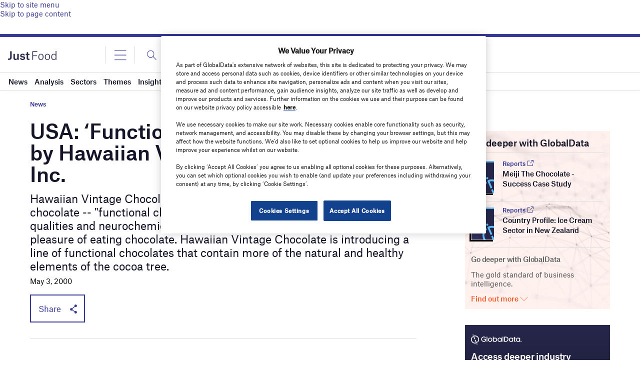

--- FILE ---
content_type: text/html; charset=utf-8
request_url: https://www.google.com/recaptcha/api2/anchor?ar=1&k=6LcqBjQUAAAAAOm0OoVcGhdeuwRaYeG44rfzGqtv&co=aHR0cHM6Ly93d3cuanVzdC1mb29kLmNvbTo0NDM.&hl=en&v=N67nZn4AqZkNcbeMu4prBgzg&size=normal&anchor-ms=20000&execute-ms=30000&cb=kn0kogrbkfdc
body_size: 49490
content:
<!DOCTYPE HTML><html dir="ltr" lang="en"><head><meta http-equiv="Content-Type" content="text/html; charset=UTF-8">
<meta http-equiv="X-UA-Compatible" content="IE=edge">
<title>reCAPTCHA</title>
<style type="text/css">
/* cyrillic-ext */
@font-face {
  font-family: 'Roboto';
  font-style: normal;
  font-weight: 400;
  font-stretch: 100%;
  src: url(//fonts.gstatic.com/s/roboto/v48/KFO7CnqEu92Fr1ME7kSn66aGLdTylUAMa3GUBHMdazTgWw.woff2) format('woff2');
  unicode-range: U+0460-052F, U+1C80-1C8A, U+20B4, U+2DE0-2DFF, U+A640-A69F, U+FE2E-FE2F;
}
/* cyrillic */
@font-face {
  font-family: 'Roboto';
  font-style: normal;
  font-weight: 400;
  font-stretch: 100%;
  src: url(//fonts.gstatic.com/s/roboto/v48/KFO7CnqEu92Fr1ME7kSn66aGLdTylUAMa3iUBHMdazTgWw.woff2) format('woff2');
  unicode-range: U+0301, U+0400-045F, U+0490-0491, U+04B0-04B1, U+2116;
}
/* greek-ext */
@font-face {
  font-family: 'Roboto';
  font-style: normal;
  font-weight: 400;
  font-stretch: 100%;
  src: url(//fonts.gstatic.com/s/roboto/v48/KFO7CnqEu92Fr1ME7kSn66aGLdTylUAMa3CUBHMdazTgWw.woff2) format('woff2');
  unicode-range: U+1F00-1FFF;
}
/* greek */
@font-face {
  font-family: 'Roboto';
  font-style: normal;
  font-weight: 400;
  font-stretch: 100%;
  src: url(//fonts.gstatic.com/s/roboto/v48/KFO7CnqEu92Fr1ME7kSn66aGLdTylUAMa3-UBHMdazTgWw.woff2) format('woff2');
  unicode-range: U+0370-0377, U+037A-037F, U+0384-038A, U+038C, U+038E-03A1, U+03A3-03FF;
}
/* math */
@font-face {
  font-family: 'Roboto';
  font-style: normal;
  font-weight: 400;
  font-stretch: 100%;
  src: url(//fonts.gstatic.com/s/roboto/v48/KFO7CnqEu92Fr1ME7kSn66aGLdTylUAMawCUBHMdazTgWw.woff2) format('woff2');
  unicode-range: U+0302-0303, U+0305, U+0307-0308, U+0310, U+0312, U+0315, U+031A, U+0326-0327, U+032C, U+032F-0330, U+0332-0333, U+0338, U+033A, U+0346, U+034D, U+0391-03A1, U+03A3-03A9, U+03B1-03C9, U+03D1, U+03D5-03D6, U+03F0-03F1, U+03F4-03F5, U+2016-2017, U+2034-2038, U+203C, U+2040, U+2043, U+2047, U+2050, U+2057, U+205F, U+2070-2071, U+2074-208E, U+2090-209C, U+20D0-20DC, U+20E1, U+20E5-20EF, U+2100-2112, U+2114-2115, U+2117-2121, U+2123-214F, U+2190, U+2192, U+2194-21AE, U+21B0-21E5, U+21F1-21F2, U+21F4-2211, U+2213-2214, U+2216-22FF, U+2308-230B, U+2310, U+2319, U+231C-2321, U+2336-237A, U+237C, U+2395, U+239B-23B7, U+23D0, U+23DC-23E1, U+2474-2475, U+25AF, U+25B3, U+25B7, U+25BD, U+25C1, U+25CA, U+25CC, U+25FB, U+266D-266F, U+27C0-27FF, U+2900-2AFF, U+2B0E-2B11, U+2B30-2B4C, U+2BFE, U+3030, U+FF5B, U+FF5D, U+1D400-1D7FF, U+1EE00-1EEFF;
}
/* symbols */
@font-face {
  font-family: 'Roboto';
  font-style: normal;
  font-weight: 400;
  font-stretch: 100%;
  src: url(//fonts.gstatic.com/s/roboto/v48/KFO7CnqEu92Fr1ME7kSn66aGLdTylUAMaxKUBHMdazTgWw.woff2) format('woff2');
  unicode-range: U+0001-000C, U+000E-001F, U+007F-009F, U+20DD-20E0, U+20E2-20E4, U+2150-218F, U+2190, U+2192, U+2194-2199, U+21AF, U+21E6-21F0, U+21F3, U+2218-2219, U+2299, U+22C4-22C6, U+2300-243F, U+2440-244A, U+2460-24FF, U+25A0-27BF, U+2800-28FF, U+2921-2922, U+2981, U+29BF, U+29EB, U+2B00-2BFF, U+4DC0-4DFF, U+FFF9-FFFB, U+10140-1018E, U+10190-1019C, U+101A0, U+101D0-101FD, U+102E0-102FB, U+10E60-10E7E, U+1D2C0-1D2D3, U+1D2E0-1D37F, U+1F000-1F0FF, U+1F100-1F1AD, U+1F1E6-1F1FF, U+1F30D-1F30F, U+1F315, U+1F31C, U+1F31E, U+1F320-1F32C, U+1F336, U+1F378, U+1F37D, U+1F382, U+1F393-1F39F, U+1F3A7-1F3A8, U+1F3AC-1F3AF, U+1F3C2, U+1F3C4-1F3C6, U+1F3CA-1F3CE, U+1F3D4-1F3E0, U+1F3ED, U+1F3F1-1F3F3, U+1F3F5-1F3F7, U+1F408, U+1F415, U+1F41F, U+1F426, U+1F43F, U+1F441-1F442, U+1F444, U+1F446-1F449, U+1F44C-1F44E, U+1F453, U+1F46A, U+1F47D, U+1F4A3, U+1F4B0, U+1F4B3, U+1F4B9, U+1F4BB, U+1F4BF, U+1F4C8-1F4CB, U+1F4D6, U+1F4DA, U+1F4DF, U+1F4E3-1F4E6, U+1F4EA-1F4ED, U+1F4F7, U+1F4F9-1F4FB, U+1F4FD-1F4FE, U+1F503, U+1F507-1F50B, U+1F50D, U+1F512-1F513, U+1F53E-1F54A, U+1F54F-1F5FA, U+1F610, U+1F650-1F67F, U+1F687, U+1F68D, U+1F691, U+1F694, U+1F698, U+1F6AD, U+1F6B2, U+1F6B9-1F6BA, U+1F6BC, U+1F6C6-1F6CF, U+1F6D3-1F6D7, U+1F6E0-1F6EA, U+1F6F0-1F6F3, U+1F6F7-1F6FC, U+1F700-1F7FF, U+1F800-1F80B, U+1F810-1F847, U+1F850-1F859, U+1F860-1F887, U+1F890-1F8AD, U+1F8B0-1F8BB, U+1F8C0-1F8C1, U+1F900-1F90B, U+1F93B, U+1F946, U+1F984, U+1F996, U+1F9E9, U+1FA00-1FA6F, U+1FA70-1FA7C, U+1FA80-1FA89, U+1FA8F-1FAC6, U+1FACE-1FADC, U+1FADF-1FAE9, U+1FAF0-1FAF8, U+1FB00-1FBFF;
}
/* vietnamese */
@font-face {
  font-family: 'Roboto';
  font-style: normal;
  font-weight: 400;
  font-stretch: 100%;
  src: url(//fonts.gstatic.com/s/roboto/v48/KFO7CnqEu92Fr1ME7kSn66aGLdTylUAMa3OUBHMdazTgWw.woff2) format('woff2');
  unicode-range: U+0102-0103, U+0110-0111, U+0128-0129, U+0168-0169, U+01A0-01A1, U+01AF-01B0, U+0300-0301, U+0303-0304, U+0308-0309, U+0323, U+0329, U+1EA0-1EF9, U+20AB;
}
/* latin-ext */
@font-face {
  font-family: 'Roboto';
  font-style: normal;
  font-weight: 400;
  font-stretch: 100%;
  src: url(//fonts.gstatic.com/s/roboto/v48/KFO7CnqEu92Fr1ME7kSn66aGLdTylUAMa3KUBHMdazTgWw.woff2) format('woff2');
  unicode-range: U+0100-02BA, U+02BD-02C5, U+02C7-02CC, U+02CE-02D7, U+02DD-02FF, U+0304, U+0308, U+0329, U+1D00-1DBF, U+1E00-1E9F, U+1EF2-1EFF, U+2020, U+20A0-20AB, U+20AD-20C0, U+2113, U+2C60-2C7F, U+A720-A7FF;
}
/* latin */
@font-face {
  font-family: 'Roboto';
  font-style: normal;
  font-weight: 400;
  font-stretch: 100%;
  src: url(//fonts.gstatic.com/s/roboto/v48/KFO7CnqEu92Fr1ME7kSn66aGLdTylUAMa3yUBHMdazQ.woff2) format('woff2');
  unicode-range: U+0000-00FF, U+0131, U+0152-0153, U+02BB-02BC, U+02C6, U+02DA, U+02DC, U+0304, U+0308, U+0329, U+2000-206F, U+20AC, U+2122, U+2191, U+2193, U+2212, U+2215, U+FEFF, U+FFFD;
}
/* cyrillic-ext */
@font-face {
  font-family: 'Roboto';
  font-style: normal;
  font-weight: 500;
  font-stretch: 100%;
  src: url(//fonts.gstatic.com/s/roboto/v48/KFO7CnqEu92Fr1ME7kSn66aGLdTylUAMa3GUBHMdazTgWw.woff2) format('woff2');
  unicode-range: U+0460-052F, U+1C80-1C8A, U+20B4, U+2DE0-2DFF, U+A640-A69F, U+FE2E-FE2F;
}
/* cyrillic */
@font-face {
  font-family: 'Roboto';
  font-style: normal;
  font-weight: 500;
  font-stretch: 100%;
  src: url(//fonts.gstatic.com/s/roboto/v48/KFO7CnqEu92Fr1ME7kSn66aGLdTylUAMa3iUBHMdazTgWw.woff2) format('woff2');
  unicode-range: U+0301, U+0400-045F, U+0490-0491, U+04B0-04B1, U+2116;
}
/* greek-ext */
@font-face {
  font-family: 'Roboto';
  font-style: normal;
  font-weight: 500;
  font-stretch: 100%;
  src: url(//fonts.gstatic.com/s/roboto/v48/KFO7CnqEu92Fr1ME7kSn66aGLdTylUAMa3CUBHMdazTgWw.woff2) format('woff2');
  unicode-range: U+1F00-1FFF;
}
/* greek */
@font-face {
  font-family: 'Roboto';
  font-style: normal;
  font-weight: 500;
  font-stretch: 100%;
  src: url(//fonts.gstatic.com/s/roboto/v48/KFO7CnqEu92Fr1ME7kSn66aGLdTylUAMa3-UBHMdazTgWw.woff2) format('woff2');
  unicode-range: U+0370-0377, U+037A-037F, U+0384-038A, U+038C, U+038E-03A1, U+03A3-03FF;
}
/* math */
@font-face {
  font-family: 'Roboto';
  font-style: normal;
  font-weight: 500;
  font-stretch: 100%;
  src: url(//fonts.gstatic.com/s/roboto/v48/KFO7CnqEu92Fr1ME7kSn66aGLdTylUAMawCUBHMdazTgWw.woff2) format('woff2');
  unicode-range: U+0302-0303, U+0305, U+0307-0308, U+0310, U+0312, U+0315, U+031A, U+0326-0327, U+032C, U+032F-0330, U+0332-0333, U+0338, U+033A, U+0346, U+034D, U+0391-03A1, U+03A3-03A9, U+03B1-03C9, U+03D1, U+03D5-03D6, U+03F0-03F1, U+03F4-03F5, U+2016-2017, U+2034-2038, U+203C, U+2040, U+2043, U+2047, U+2050, U+2057, U+205F, U+2070-2071, U+2074-208E, U+2090-209C, U+20D0-20DC, U+20E1, U+20E5-20EF, U+2100-2112, U+2114-2115, U+2117-2121, U+2123-214F, U+2190, U+2192, U+2194-21AE, U+21B0-21E5, U+21F1-21F2, U+21F4-2211, U+2213-2214, U+2216-22FF, U+2308-230B, U+2310, U+2319, U+231C-2321, U+2336-237A, U+237C, U+2395, U+239B-23B7, U+23D0, U+23DC-23E1, U+2474-2475, U+25AF, U+25B3, U+25B7, U+25BD, U+25C1, U+25CA, U+25CC, U+25FB, U+266D-266F, U+27C0-27FF, U+2900-2AFF, U+2B0E-2B11, U+2B30-2B4C, U+2BFE, U+3030, U+FF5B, U+FF5D, U+1D400-1D7FF, U+1EE00-1EEFF;
}
/* symbols */
@font-face {
  font-family: 'Roboto';
  font-style: normal;
  font-weight: 500;
  font-stretch: 100%;
  src: url(//fonts.gstatic.com/s/roboto/v48/KFO7CnqEu92Fr1ME7kSn66aGLdTylUAMaxKUBHMdazTgWw.woff2) format('woff2');
  unicode-range: U+0001-000C, U+000E-001F, U+007F-009F, U+20DD-20E0, U+20E2-20E4, U+2150-218F, U+2190, U+2192, U+2194-2199, U+21AF, U+21E6-21F0, U+21F3, U+2218-2219, U+2299, U+22C4-22C6, U+2300-243F, U+2440-244A, U+2460-24FF, U+25A0-27BF, U+2800-28FF, U+2921-2922, U+2981, U+29BF, U+29EB, U+2B00-2BFF, U+4DC0-4DFF, U+FFF9-FFFB, U+10140-1018E, U+10190-1019C, U+101A0, U+101D0-101FD, U+102E0-102FB, U+10E60-10E7E, U+1D2C0-1D2D3, U+1D2E0-1D37F, U+1F000-1F0FF, U+1F100-1F1AD, U+1F1E6-1F1FF, U+1F30D-1F30F, U+1F315, U+1F31C, U+1F31E, U+1F320-1F32C, U+1F336, U+1F378, U+1F37D, U+1F382, U+1F393-1F39F, U+1F3A7-1F3A8, U+1F3AC-1F3AF, U+1F3C2, U+1F3C4-1F3C6, U+1F3CA-1F3CE, U+1F3D4-1F3E0, U+1F3ED, U+1F3F1-1F3F3, U+1F3F5-1F3F7, U+1F408, U+1F415, U+1F41F, U+1F426, U+1F43F, U+1F441-1F442, U+1F444, U+1F446-1F449, U+1F44C-1F44E, U+1F453, U+1F46A, U+1F47D, U+1F4A3, U+1F4B0, U+1F4B3, U+1F4B9, U+1F4BB, U+1F4BF, U+1F4C8-1F4CB, U+1F4D6, U+1F4DA, U+1F4DF, U+1F4E3-1F4E6, U+1F4EA-1F4ED, U+1F4F7, U+1F4F9-1F4FB, U+1F4FD-1F4FE, U+1F503, U+1F507-1F50B, U+1F50D, U+1F512-1F513, U+1F53E-1F54A, U+1F54F-1F5FA, U+1F610, U+1F650-1F67F, U+1F687, U+1F68D, U+1F691, U+1F694, U+1F698, U+1F6AD, U+1F6B2, U+1F6B9-1F6BA, U+1F6BC, U+1F6C6-1F6CF, U+1F6D3-1F6D7, U+1F6E0-1F6EA, U+1F6F0-1F6F3, U+1F6F7-1F6FC, U+1F700-1F7FF, U+1F800-1F80B, U+1F810-1F847, U+1F850-1F859, U+1F860-1F887, U+1F890-1F8AD, U+1F8B0-1F8BB, U+1F8C0-1F8C1, U+1F900-1F90B, U+1F93B, U+1F946, U+1F984, U+1F996, U+1F9E9, U+1FA00-1FA6F, U+1FA70-1FA7C, U+1FA80-1FA89, U+1FA8F-1FAC6, U+1FACE-1FADC, U+1FADF-1FAE9, U+1FAF0-1FAF8, U+1FB00-1FBFF;
}
/* vietnamese */
@font-face {
  font-family: 'Roboto';
  font-style: normal;
  font-weight: 500;
  font-stretch: 100%;
  src: url(//fonts.gstatic.com/s/roboto/v48/KFO7CnqEu92Fr1ME7kSn66aGLdTylUAMa3OUBHMdazTgWw.woff2) format('woff2');
  unicode-range: U+0102-0103, U+0110-0111, U+0128-0129, U+0168-0169, U+01A0-01A1, U+01AF-01B0, U+0300-0301, U+0303-0304, U+0308-0309, U+0323, U+0329, U+1EA0-1EF9, U+20AB;
}
/* latin-ext */
@font-face {
  font-family: 'Roboto';
  font-style: normal;
  font-weight: 500;
  font-stretch: 100%;
  src: url(//fonts.gstatic.com/s/roboto/v48/KFO7CnqEu92Fr1ME7kSn66aGLdTylUAMa3KUBHMdazTgWw.woff2) format('woff2');
  unicode-range: U+0100-02BA, U+02BD-02C5, U+02C7-02CC, U+02CE-02D7, U+02DD-02FF, U+0304, U+0308, U+0329, U+1D00-1DBF, U+1E00-1E9F, U+1EF2-1EFF, U+2020, U+20A0-20AB, U+20AD-20C0, U+2113, U+2C60-2C7F, U+A720-A7FF;
}
/* latin */
@font-face {
  font-family: 'Roboto';
  font-style: normal;
  font-weight: 500;
  font-stretch: 100%;
  src: url(//fonts.gstatic.com/s/roboto/v48/KFO7CnqEu92Fr1ME7kSn66aGLdTylUAMa3yUBHMdazQ.woff2) format('woff2');
  unicode-range: U+0000-00FF, U+0131, U+0152-0153, U+02BB-02BC, U+02C6, U+02DA, U+02DC, U+0304, U+0308, U+0329, U+2000-206F, U+20AC, U+2122, U+2191, U+2193, U+2212, U+2215, U+FEFF, U+FFFD;
}
/* cyrillic-ext */
@font-face {
  font-family: 'Roboto';
  font-style: normal;
  font-weight: 900;
  font-stretch: 100%;
  src: url(//fonts.gstatic.com/s/roboto/v48/KFO7CnqEu92Fr1ME7kSn66aGLdTylUAMa3GUBHMdazTgWw.woff2) format('woff2');
  unicode-range: U+0460-052F, U+1C80-1C8A, U+20B4, U+2DE0-2DFF, U+A640-A69F, U+FE2E-FE2F;
}
/* cyrillic */
@font-face {
  font-family: 'Roboto';
  font-style: normal;
  font-weight: 900;
  font-stretch: 100%;
  src: url(//fonts.gstatic.com/s/roboto/v48/KFO7CnqEu92Fr1ME7kSn66aGLdTylUAMa3iUBHMdazTgWw.woff2) format('woff2');
  unicode-range: U+0301, U+0400-045F, U+0490-0491, U+04B0-04B1, U+2116;
}
/* greek-ext */
@font-face {
  font-family: 'Roboto';
  font-style: normal;
  font-weight: 900;
  font-stretch: 100%;
  src: url(//fonts.gstatic.com/s/roboto/v48/KFO7CnqEu92Fr1ME7kSn66aGLdTylUAMa3CUBHMdazTgWw.woff2) format('woff2');
  unicode-range: U+1F00-1FFF;
}
/* greek */
@font-face {
  font-family: 'Roboto';
  font-style: normal;
  font-weight: 900;
  font-stretch: 100%;
  src: url(//fonts.gstatic.com/s/roboto/v48/KFO7CnqEu92Fr1ME7kSn66aGLdTylUAMa3-UBHMdazTgWw.woff2) format('woff2');
  unicode-range: U+0370-0377, U+037A-037F, U+0384-038A, U+038C, U+038E-03A1, U+03A3-03FF;
}
/* math */
@font-face {
  font-family: 'Roboto';
  font-style: normal;
  font-weight: 900;
  font-stretch: 100%;
  src: url(//fonts.gstatic.com/s/roboto/v48/KFO7CnqEu92Fr1ME7kSn66aGLdTylUAMawCUBHMdazTgWw.woff2) format('woff2');
  unicode-range: U+0302-0303, U+0305, U+0307-0308, U+0310, U+0312, U+0315, U+031A, U+0326-0327, U+032C, U+032F-0330, U+0332-0333, U+0338, U+033A, U+0346, U+034D, U+0391-03A1, U+03A3-03A9, U+03B1-03C9, U+03D1, U+03D5-03D6, U+03F0-03F1, U+03F4-03F5, U+2016-2017, U+2034-2038, U+203C, U+2040, U+2043, U+2047, U+2050, U+2057, U+205F, U+2070-2071, U+2074-208E, U+2090-209C, U+20D0-20DC, U+20E1, U+20E5-20EF, U+2100-2112, U+2114-2115, U+2117-2121, U+2123-214F, U+2190, U+2192, U+2194-21AE, U+21B0-21E5, U+21F1-21F2, U+21F4-2211, U+2213-2214, U+2216-22FF, U+2308-230B, U+2310, U+2319, U+231C-2321, U+2336-237A, U+237C, U+2395, U+239B-23B7, U+23D0, U+23DC-23E1, U+2474-2475, U+25AF, U+25B3, U+25B7, U+25BD, U+25C1, U+25CA, U+25CC, U+25FB, U+266D-266F, U+27C0-27FF, U+2900-2AFF, U+2B0E-2B11, U+2B30-2B4C, U+2BFE, U+3030, U+FF5B, U+FF5D, U+1D400-1D7FF, U+1EE00-1EEFF;
}
/* symbols */
@font-face {
  font-family: 'Roboto';
  font-style: normal;
  font-weight: 900;
  font-stretch: 100%;
  src: url(//fonts.gstatic.com/s/roboto/v48/KFO7CnqEu92Fr1ME7kSn66aGLdTylUAMaxKUBHMdazTgWw.woff2) format('woff2');
  unicode-range: U+0001-000C, U+000E-001F, U+007F-009F, U+20DD-20E0, U+20E2-20E4, U+2150-218F, U+2190, U+2192, U+2194-2199, U+21AF, U+21E6-21F0, U+21F3, U+2218-2219, U+2299, U+22C4-22C6, U+2300-243F, U+2440-244A, U+2460-24FF, U+25A0-27BF, U+2800-28FF, U+2921-2922, U+2981, U+29BF, U+29EB, U+2B00-2BFF, U+4DC0-4DFF, U+FFF9-FFFB, U+10140-1018E, U+10190-1019C, U+101A0, U+101D0-101FD, U+102E0-102FB, U+10E60-10E7E, U+1D2C0-1D2D3, U+1D2E0-1D37F, U+1F000-1F0FF, U+1F100-1F1AD, U+1F1E6-1F1FF, U+1F30D-1F30F, U+1F315, U+1F31C, U+1F31E, U+1F320-1F32C, U+1F336, U+1F378, U+1F37D, U+1F382, U+1F393-1F39F, U+1F3A7-1F3A8, U+1F3AC-1F3AF, U+1F3C2, U+1F3C4-1F3C6, U+1F3CA-1F3CE, U+1F3D4-1F3E0, U+1F3ED, U+1F3F1-1F3F3, U+1F3F5-1F3F7, U+1F408, U+1F415, U+1F41F, U+1F426, U+1F43F, U+1F441-1F442, U+1F444, U+1F446-1F449, U+1F44C-1F44E, U+1F453, U+1F46A, U+1F47D, U+1F4A3, U+1F4B0, U+1F4B3, U+1F4B9, U+1F4BB, U+1F4BF, U+1F4C8-1F4CB, U+1F4D6, U+1F4DA, U+1F4DF, U+1F4E3-1F4E6, U+1F4EA-1F4ED, U+1F4F7, U+1F4F9-1F4FB, U+1F4FD-1F4FE, U+1F503, U+1F507-1F50B, U+1F50D, U+1F512-1F513, U+1F53E-1F54A, U+1F54F-1F5FA, U+1F610, U+1F650-1F67F, U+1F687, U+1F68D, U+1F691, U+1F694, U+1F698, U+1F6AD, U+1F6B2, U+1F6B9-1F6BA, U+1F6BC, U+1F6C6-1F6CF, U+1F6D3-1F6D7, U+1F6E0-1F6EA, U+1F6F0-1F6F3, U+1F6F7-1F6FC, U+1F700-1F7FF, U+1F800-1F80B, U+1F810-1F847, U+1F850-1F859, U+1F860-1F887, U+1F890-1F8AD, U+1F8B0-1F8BB, U+1F8C0-1F8C1, U+1F900-1F90B, U+1F93B, U+1F946, U+1F984, U+1F996, U+1F9E9, U+1FA00-1FA6F, U+1FA70-1FA7C, U+1FA80-1FA89, U+1FA8F-1FAC6, U+1FACE-1FADC, U+1FADF-1FAE9, U+1FAF0-1FAF8, U+1FB00-1FBFF;
}
/* vietnamese */
@font-face {
  font-family: 'Roboto';
  font-style: normal;
  font-weight: 900;
  font-stretch: 100%;
  src: url(//fonts.gstatic.com/s/roboto/v48/KFO7CnqEu92Fr1ME7kSn66aGLdTylUAMa3OUBHMdazTgWw.woff2) format('woff2');
  unicode-range: U+0102-0103, U+0110-0111, U+0128-0129, U+0168-0169, U+01A0-01A1, U+01AF-01B0, U+0300-0301, U+0303-0304, U+0308-0309, U+0323, U+0329, U+1EA0-1EF9, U+20AB;
}
/* latin-ext */
@font-face {
  font-family: 'Roboto';
  font-style: normal;
  font-weight: 900;
  font-stretch: 100%;
  src: url(//fonts.gstatic.com/s/roboto/v48/KFO7CnqEu92Fr1ME7kSn66aGLdTylUAMa3KUBHMdazTgWw.woff2) format('woff2');
  unicode-range: U+0100-02BA, U+02BD-02C5, U+02C7-02CC, U+02CE-02D7, U+02DD-02FF, U+0304, U+0308, U+0329, U+1D00-1DBF, U+1E00-1E9F, U+1EF2-1EFF, U+2020, U+20A0-20AB, U+20AD-20C0, U+2113, U+2C60-2C7F, U+A720-A7FF;
}
/* latin */
@font-face {
  font-family: 'Roboto';
  font-style: normal;
  font-weight: 900;
  font-stretch: 100%;
  src: url(//fonts.gstatic.com/s/roboto/v48/KFO7CnqEu92Fr1ME7kSn66aGLdTylUAMa3yUBHMdazQ.woff2) format('woff2');
  unicode-range: U+0000-00FF, U+0131, U+0152-0153, U+02BB-02BC, U+02C6, U+02DA, U+02DC, U+0304, U+0308, U+0329, U+2000-206F, U+20AC, U+2122, U+2191, U+2193, U+2212, U+2215, U+FEFF, U+FFFD;
}

</style>
<link rel="stylesheet" type="text/css" href="https://www.gstatic.com/recaptcha/releases/N67nZn4AqZkNcbeMu4prBgzg/styles__ltr.css">
<script nonce="ZtWpmTyoULcE1OwSO8p2AA" type="text/javascript">window['__recaptcha_api'] = 'https://www.google.com/recaptcha/api2/';</script>
<script type="text/javascript" src="https://www.gstatic.com/recaptcha/releases/N67nZn4AqZkNcbeMu4prBgzg/recaptcha__en.js" nonce="ZtWpmTyoULcE1OwSO8p2AA">
      
    </script></head>
<body><div id="rc-anchor-alert" class="rc-anchor-alert"></div>
<input type="hidden" id="recaptcha-token" value="[base64]">
<script type="text/javascript" nonce="ZtWpmTyoULcE1OwSO8p2AA">
      recaptcha.anchor.Main.init("[\x22ainput\x22,[\x22bgdata\x22,\x22\x22,\[base64]/[base64]/MjU1Ong/[base64]/[base64]/[base64]/[base64]/[base64]/[base64]/[base64]/[base64]/[base64]/[base64]/[base64]/[base64]/[base64]/[base64]/[base64]\\u003d\x22,\[base64]\x22,\x22Dn1Gw63Cr1NyVsK/[base64]/H8OiwoLDhcO7w6UIwoVSw6ctLjnCm8KOJcKOHMONQnDDoWPDuMKfw7PDsUIfwqRlw4vDqcOqwoJmwqHCscKSRcKlesKxIcKLaFnDgVNfwojDrWtqVzTCtcOLcn9TAcOrMMKiw6BvXXvDqcKsO8OXQSfDkVXCrsK5w4LCtEJ/[base64]/CrcO9w7XDncOlV8K3w5Qtw6dgBsKdw48FwpzDhgw7X1oxw5RDwqpKDBl5YMOSwobCg8Kfw57CmSDDpgIkJMOgacOCQMOIw6PCmMOTdS3Do2NkESvDs8OmMcOuL1svaMO/J0bDi8OQDsKuwqbCosOgD8KYw6LDnGTDkibCvX/CuMOdw4TDvMKgM0k4HXtBMwzClMOkw4HCsMKEwqrDpcOLTsKJFyliDnMqwpwsacObIhLDl8KBwokUw7vChFA9wp/Ct8K/wrTCoDvDn8OAw63DscO9wpx0wpdsO8K7wo7DmMKzPcO/OMOJwo/CosO0AFPCuDzDlG3CoMOFw5h9GkpiEcO3wqw9FMKCwrzDksO8fDzDscOvTcOBwq/[base64]/[base64]/w5DCucOzwq7DohYKw7jDknlrXcOEDsOFVsKMaMK2KSRgS8OJw4PDjMOjw4zClMKXeitLfMKXAn5fwqXCpcOxwqzCg8KRKsOrCx10QAg0LH4BZ8OERMOKwrfCpsKuw7s4wo/[base64]/CuSlGwrTDk3rDnU8BIibDsXgKchHDnsO4L8Oww6Asw7U2w5MjUR9xAE/[base64]/fMKWw6DDqsOQEMKew7LCrsOWwrdew6UdD8Kaw6guw64ZAGkHZlpVWMOOanDCp8Kaf8O/NMKGw7NYwrRCTjM6P8OOwozDkTgWJsKGw5nCssOCwqPDpzIywrLChWlDwr9qwo1zw5zDm8OfwpcGX8K2EnIdbxjCnQNDw6ZyHXVMw6/CucKLw5HCnHwOw5PDm8OBCifCmcOdw43DpcO8wq/CmnXDpsKOU8OsFMKbwq3CqcK6w4XCtsKcw5TCksK3w49FfCUAwoHDimjCvSRTdcKBVMKHwrbCr8Oqw5g0wpHCvcKCw4YESC1WATIPwqxNw5/DqMOIY8KIQCzCkMKJwrnDu8OEIsOwXMOKBsO8dsKNPQ3DuQbCulHCiXjCtMOiHy7DonvDk8Kaw68iw4jDshF8woXDq8OCfcKJPgJBSnR0w45bEcKrwp/DoENYB8KXwpYKw6ACS2PCg0ZBaEE8Hi/CsUZJYGHDkBLDm1ZgwpjDl2VZw7vCt8KIdUNUwrHCiMK1w5sewq1IwqJTfcO5wqzDtjPDhVzCuyVAw6/DsmPDiMK6wpcTwqcyT8KdwrDCkcOnwoBtw5oPw6HDnxXDgyNnbgzCucO1w7HCn8OKN8Onw63DnkbDn8K0QMKSHm0Hw6/Cs8OwEWwoKcKyDSgUwpd6wr4NwpZJCcOjKW7DssK6w6AVFcKDQBFWw5cIwqHCgDZJRsOeA3zCr8KAFATCnsOXCiRTwr5Mw5sfZcKHw63Cp8OrKcOHWAE+w5jDkMO0w5gLasKqwpMuw7HDrAZfZMOCeQbDgMOqNyDCk2nCjXrDusK5w6jChcOrUw7DisOOeBIXwr5/[base64]/DsMOnw4HDkUbChsKJTlhEIxLCvMKXwqAYwqcDw5XDrTpvS8K3TsKAS0TDr29rwqrCjcOVw5sFw6RmesOlw7h/w6ccwrwgScKsw5HDpsK4OcOwF0XCjSt4wpfCkBzDo8KxwrIQEsKjw6TCg15zJAfDtBg/AhPDvlp0wp3CucOew7x5bGoNRMOmw57Dm8KOQMOiw4YFw6svPMOQwrgrE8KUMn8TE0J9wq/CmsOXwpTCkMOyBxIpwpk2UcKQdjjCinfCi8KrwpEOOH05wpB7w65cP8OcGcO7w5sOfklFUQPCi8OXSsOVecKqNcKkw70/w78MwofCi8O8w6kSOG7CmcK6w7ksCXfDjsOrw7fCksOVw6hcwrVRQ2DDpAvDtjjCisOew7LCpw8GK8OgwozDoUtDEjDCgiIKw75gAMKpBHp8aGzCs1VDw4Nmw4/DogjCn3EuwpMNamnDr3fChsKIw61ARTvCkcKHw6/CqcKkw4tgd8KheD3DrsKNRQg6w6xObhhtGcOlDMKRRDnDlDAgS27CtVMQw4FMMD7DmMOkD8O/wpHDmU7CqMO0w5nCmsKfAwQpwpjCssKqwqlLwoIrDcKzKcK0d8K+w7IpwqzDnxHDrMO3Lz/Cn1DCjsK0TTDDmsOIZcO+w5fDusKzwrpqwq8HZmDDocO/PAc7wrrCrCDCoXPDqVMXMyFCwrXDoggvLWPCikPDjsOYQzB8w7RgQiESScKtTsOMPWXCuV/CjMOYwrE4wqFaTgMpw4AFwr/CixPCvjwEJ8KSenlkwoQTPcKhCMK6wrTCsi4Rwqphw4TDmBXCnmTCtcOqCUPCiwLDsF9lw5wFYwjDncKXwpkMF8OQw7zDllbCsXHCnltfQsOSfsOFXsOPGQ4bGndswroywo7DiCIjX8OwwpDDrMOqwrgPTcO2G8Kiw4I3w5sQIMKGwqjDgyfDqxjDscOfZi/[base64]/T8OafEsSwqg6D8OWHQ9Yw6fCh8KDwrjClcKYw51JZcOBwrHDpyrDpcO9esOgHRnCs8OMcRDCpcKsw6pUwp/CusKKwocTGh3CjcKuYhQaw7LCkQRhw67Dsx4Gan0bwpJbwqlKbsOKM3fCh1rDuMO5wpfCjFtxw6fDm8Kvwp3Cp8O/VsOBRyjCt8KnwpnDmcOkw5VQwqXCrR4dU2FZw5nDm8KQCSsWEMKvw5ZVVnzDs8OdDFHDt0lnwpBswpJIw5ASDxkUwrjDsMOkTT/[base64]/Conp4wp8Rwq46wq1gGV7CjgvDkHnDryTCg3PDjMONDSxEdzoPwqLDvmAHw4fCn8Oew7gIwoDDocODX0QZw5xlwrtVI8KiJGbCkXXDt8K8Vw9HAGPDl8K4fiTCnXQFw4kCw6QaPwUaFl/CkcKfUHnCtcK7a8KTTcOYwq1eZ8KKQAZHw4/[base64]/wo/Dhkg/w5/CrcOCwrRtw5A5RMOIwo3CuFDCgsKNw4zDk8ORRsODfSnDhFbCuTzDiMOZwqnCrcO7w5xXwpwtw6/[base64]/[base64]/DpXtDw6zCjVTDg8OCAxZ4wrPCu3VIwp3ChiBcb1vDixLCpDjCt8ORwrjDo8O+XV/DiAnDrcOWI20QwojCpEgBwqw4WcOlO8OmTktKw5pCIcKrNnQOwq4BwoDDjcO0QMOnYBzCvAvCkHPDjGvDh8OVw7DDocOGwppbF8ODO3ZTemIwHB7ClkrChi/CnGXDlGcdMcK4EMKEwpfChRrDk3bDosK1fzPClMKACMODw4nDpMK9X8OpCMO3w7UbPmRzw4nDjGLDqMKcw7/CtxHClXbDrQ1Lw6nCkcO9wo5KSsKSw6/[base64]/Dn8KJw7zClcK2ZCDCn8KpH8Ovw6cJZ1VhKQzCqsK1w7rDjsOBwr7DijY1LiBNfSTCtsK5a8OEf8KIw7DCjMOYwoELWMOjaMKUw6DDhsOPwoTClwBOJMKEKz0iEsKJw7sWScKVdMKrw7/[base64]/[base64]/HlFMdcOoXsKoKMKYw4PCn8OgwpcYwrBdSEvCgsOjeisdwp/Dt8KITHY4RsK9BkPComkowogENcO/[base64]/CssOWcE9ww4YuwrvDn1PDjA5ECsOHw73Cu8ODZEbDnsK/STTDqcOFRifCvcOMYlnCglVqMsKpGMOGwp/[base64]/woVzw4ghwrc4SHzCt8KrUcO6wrrCtMOCw4Z3wrtJZj4pfxRCcX/CrBEeUMOTw5TCjwoHMV7DsGgOXsKuw7HChsKaNsOBw4Jhwqs6wqXCrUE+w4oQfglYeA9tG8OaJ8OpwqhNwofDqsKAwqZMU8KRwqBPOcORwpIofA0CwrF4w4nCo8OiHMOTwrDDqcKlw6/ClcO2XHkBPxvCpT1XCcOIwqzDoDXDrBvDuh7CkMOswqt0IiPDpVbDtcKle8Omw6www7MVw4zCocODwqFAXiLChUtHdRAFwrnDg8O9LsOrwpXCoQJ3wrdZJyfCi8OIUsO9acKLWcKNw7vDhl5Vw7/ClsKZwrBIwqnCuEbDscKRWMO7w6gpwofClDPCq0dVXjXCrcKJw58TVUHCu0DDssKEeQPDmhsQGRLCqyTCn8Ohw5EmZBlYCsO9w5/CgjJUwo7CksKgw5ECwrMnw5QwwoVhLcKpw6zDicKEwrYnSRFDfsOPRWLCscOlLsKRw4dtwpMnw6UNZWoOw6XCjcOow6/Csk0Qw7whw4Rdw6dzwpjCmE/DvyjDlcKiERDCjsOxI0DCt8KZbFvDk8OSM0x0QC99w63Cpk4Uw5EGwrRYw4gpwqN6TQ3ClDoREMOCwrvCtcOPeMOoSRHDvn80w7k7wozCpcO2aXVWw5LDnMKXPG3DmsOXw7PCtmjDq8OVwp8IF8Kbw4VbZQ/DusKNwoDDlz/[base64]/[base64]/UsK8w7/CjnTCrWbCpcKHIsKHwo/DlELCkMKXHMKjwp8/JxohXcOFw5JcNBfDjsOsCsKuw5HDvmpsbS7CtGUGwqJYw7TDmzfCnn43wrvDn8KYw6YAwq/CmUYgIsOTV0IEwpdbPcKnOgfCh8KJSiXDkHEawpVLaMKmAMOqw6luVMKIUADDqXhNwp8JwqItXD4cD8K/c8Kbw4pXfsKja8OdSmM0wpLCixTDrMKBwrBDcWMRdEwqw6jDjsKrwpXCsMOgCT/DnUc1aMK1w4wPTcOiw6/CpEo1w7rCrsK8BSFdwoghVcO1CsKdwrN8C2bDgUh5bcOTIgTCmsKuA8KjS2DDhVfDmMOSYSsjw6Rbwp/CpwLCqjLCpRHCtcOUwoDCqMKxI8OZw7kdVMOVw4xIwq54cMKyIgXCtl04wr7DocODw7TDrT3DnmXCtjoab8OMTcKMMiDDosOrw7Rtw54GWBXCnjnCjcKNwrbCoMKnwqXDrMKBw6zDm3fDiTQHKzLCni9pw4nCl8OLJU8LPy9dw7/[base64]/CvsKPQcOTwpxcwqLCkAnCg2PDo8O8Ky7DpsOOU8Kzw6nDv15TDkrCpsOtQ1/CjnZ5w4TDrsK2TD/Cg8O3wpgUwqgkYcKeCMKEJH7CikjCogMnw6MGfFvCqsK3w6vCv8OiwqPCnMORw45zwolhwoDCucOpwrLCgsOxwrp2w5XChg3CvEllw5vDlsO2w6nDocOfwpzDn8KVK3HCisKRV0oTNMKAccKlOyfCj8Knw5BHw7rClcOGwo/DlD1FVMKADcKfwoPCrsKibCbCsAJYw4fDksKUwpHDrMKBwqIYw5sfwprDnsODw6TDkMOYJcKBTm/[base64]/[base64]/JUtHw63ChA4SUCwjaMKcw59VSMOVwrfCt3HDghdCcMOGGBXCkcO4wozDtMKTwpHDomN0ZQFoaX5iFMKWw5lGXFLDucKyOsKNShTCjCDCvxXCr8OQw6nCuw/Dl8KlwrjCssOOJsOUbcOELBLCmXg2MMKgwpXDq8OxwrrDqMKgw5dLwo9JwprDlcOmTsK4wrvCvWjDucOaV3XCgMOjwp5BKwvCvcKnLsOFBsKZw7/CuMK7Sz3Cmn3DqcKsw6wjwrNJw5tlflp5HxdpwpzCkR7Dq1p3byt2w6YGUzd6OMONO01Xw5MMPigbwrQBZMKaVsKmICHDlEPCiMKJw4XDnV/CusOhHzktWUnCtMKlw6zDjsKfTcOvC8OWw7XDrW/DuMKZDmnCrMKgUMK3wr/CgcOLbAPDhzDDoSfCu8O+W8KoNcOXAMO7wpoONMOowrvCm8KrWCnDjx8vwrPCmQsgwolpw7LDgsKBw6AFMsOow4/Dl2rDmFjDtsK0GktBccOZw6bDlcKpTTZGw4zCjMKxwoRDNMK6w4fCuVZOw5DDuxZkwo3Dq28dwpJWHsOnwp8lw51IB8OKTV3CiG9uQsKdwr7Cr8OPw5vClMOswrRFTz/ChMO8wrbCnBBnesOaw4p/csOYwolDdsOxw6TDtjJUw51DwoLCtjFnfMKVwqrDj8KgdcKcwo/DlcK/[base64]/DqMOSScOswpTCqsOCZ2DDgMKawos+w5dyw6pKfDQ0wq1xeVcIKMKhR1jDgnoZJVAFwovDgcOsVcOHXcOXw68kw5tiw4rCm8KhwqzCkcKkdwnDinjDmAdsSTzClsOmwr85Zz9+worCgUV9wprCjMKzDMOrwrIZwq8swrlcwrtHwp3DgG/[base64]/CrSIgQVx5wq8ALi81w6nCtcOSw7pgw7Yiw63DjMKww7YEw4ECwojDtTnCjD3CnsKmwqHDiy/CsFvCg8OTwr91w5xPwod+a8OSwp/[base64]/[base64]/w6LDkj59w7PCvjnDmcKPYl7Co1/DjVbDlWJ1T8KyYGXDj09wwp02w4J9wpLDiWUOw557wqrDg8KLw5hLwprDo8OpEDBoEcKrcsOeO8OXw4bChEjCvHXCrDEXw6/[base64]/woPDoRTDrFE5woBSasKoEz5lwonDl8O9amUUbQvDmMKUPF7CoS3CmsKDTsOwVUMTwpxNVMKswpTCqnVKI8O6HsKFDhfDo8OXwrFfw7HDrEHDo8K8wogRTi46w63CtcK/wp1iwohvJMOpFj13wrjDksKIHUHDtyTCgANYEsOgw5tbC8K4X3pvw4jDghtYZ8K0WcKawrLDmcORTMKRworDgQzCgMOnE2IaXEogEFLCgCXDucKOQ8KwOsOGE0TDsU51dDRgRcKHw44Gwq/DuxAUW1JnLsKAwqthcjpwSyY/w5xewpQFFFZhCsKQwphbwokiYVg/L2hkcT/ClcOxbGQ3w67ChsKXBcK4DkTDsQ/[base64]/[base64]/w7QyJSfDo0tUacK9WMKoQMORHMOwQcKow64bVRjCpMOyccOWAHVpEMK0w70bw7jCp8Kzwrcjw47DmMK8wqzDpndOFTN8RCluOD7Dn8Ojw5HCjsO2dgp5Fj/[base64]/wpwwB0/Ds8Orw73ClcONw4I/[base64]/Cr8KVwoUOBRYuMkwVfcO+LsOxwp4qUsKow4pLwrBtwr3Cmg/Dog7DkcKTR1h/w7fCsxYLwoPCgcOZwo8gw5FnS8KlwqIrVcKBw6IywonClcOyTcK4w7PDssOwVcK1PsKte8O5FxrDqQLDpj4Sw6TClhEFFSDCicKQJ8Obw4hrw68Bd8Ovw7/DtMK2fV7CtBB/w7/DnW3DnWMCwoF2w5zCqXcObCA4w7PDlW8QwoXDlsKGw5QLwps1w5PCmsKQQAkjKy7DhixwcsO/DsOEQWzCg8OHclxcw6fDvsOOwqrCrEPDtsOaR3AXw5Jiwp3DvxfDl8OGw7rDvcKYwobDnMOowoFkTMOJIGRAw4QTD1Iyw4kYw6zDu8OmwrZwUMKVe8OeAMKoFEjCkkHDpxwlw4PCi8OjfREDXGDDo3UVCXrCvcKobGjDtibDu3bCjncAw7B/fCzDisOYScKfw6fCmcKqw4fDk1whMsKYej7DqcKww4jCkCjCpgvCicO5QMOmb8KEw6BLwrzDqxVGKF5Bw4tdwoNwJmFUbXhawpExw4dhwo7Dgkg1WGnCrcO4w41pw7onw7LCuMK2wrXDq8KCacOuKzJ0w7ADwqouwq9Vw4JDwrnCghrCuFbDiMOsw4hYa0pEwp/CicKOYMOAc0cVwokMFyMAYMOBQT1ATcOQAsK/w5XDtcKKAWTCpcKaHhYGXFBsw57CuibDgWrDq2M1SsKRBSLCi1M6ZsK+T8KVF8Oqw7vCg8OAI2MawrXChsOzwoomBQgOV1XCqGFvwqXCiMOceF7DkCZjTD/CpkrDhMKjYgRiKwvDtB93wq8cwobChMKewqTDg17CvsOFHsO/[base64]/[base64]/DgMKEM0jCjVfCugYGwrTDimrCsMO9woXCuwVhT8O/ccKGw7QtZMKYw786ecKNwoDDviFfaj8XFUzDkzBlwok4SWEWeD8Ew48NwpvCtgQrDcOFcQTDoQbCkBvDg8KJcsO7w4obWyIiwp0VH30+VMOwd103wp7DhXBhwpZ1acOUASkOHMKTw7DDjcObwovDn8OQbcOlw44GRsKTw73Dk8OFwq/Dsn0nWBzDiGcvwozCkmPCtQkowoQ2BsOgwqPCjMOtw4fCl8OKN1fDqBkSw5nDmcOgLcOrw5cTw5nDrELDnwfDp0LCqnFhV8O0biXDnGlJw6jDjjoew6p+w5kabl/DgsOUK8KZX8KjT8OUbsKnU8OeUgx+IcKOecOFY2J2w5DCqgzCoHfCqyLCtR/Cgnhcw4t3HsOaciIBwr3Du3VkKHTChGEewpDCjGXDrMK9w4DCpWYDwpDCpwcbwpzCp8ODwqPDsMKkGkfCgsKkEBIBwo0MwoQawr/ClGjDr33DuSQXUsKtw5xQQMKzw7JzdnbDuMOSbAJTAsK9w7/DlSjCtS8aKnByw4TCsMONRMOBw5pYwrtYwp0gw7ZjbMKpw4vDtcOvHwDDrMO9wp/[base64]/w7J7WzZyw4RJWWg0BE3DmMOrPlPCqXTChG/DpMKYBVXCtcKlKnLCtFTCmFl6JsORw77DsWLCpkkzRV7DqF7DtsKAwrUyJUkuQsO3XsKFwq3ChMORKybDihzDlcOGOcOYwpzDsMKheXbDuXvDnQxiw7jDtsOqJMOPIBFYTD3CpsO7NMKBCcKzMV/[base64]/CisO2wqfCiTDDrWh+f3nCjBY7LMOUD8KGw6QGc8K/ScO1LnErw6rCpsKgYxLCrcK3wrA8DkjDusOuw7NIwosrJMKLAMKSTBPCiVVqEsKBw6/DqRx9SsK2H8O9w6s+ScOewrhMNl4MwrkaG33Cq8O4w5RBQyrDuWpCClDDqTwrDcODwoHCnTUiw5nDtsKIw5soLsK2w6LCqcOCTsOvw6fDsRDDvTYlWsK8wrtww4ZwOMKBw48SRMK2w6bCm2t6PDbCugxMWShGw4/CiUTCqcKrw6vDunJQHcKBQgHCiXTDnyLDkgvDig/Dj8K+w5TDhAo9wq4IIMOOwpXCjHbDg8OiLMOfw4TDkzsnTETDtMKGwr7DnVoUNmnDt8KUYMOjw5hcwr/[base64]/DhB7Cu8O0CHpqw5bDrsO3BH7CqsKPY8OQwpNxw6bCj8ONwpPDtcObw4vDqcOaIMKaTSfDlcKYSW8Uw6bDhHvCm8KjEcKdwo5wwqbCkMOlw6gPwq7CjnI3PMOUw50IU1AxSDs8S3Nta8OTw4YHSATDoljCngo/OTvCkMOjw4tnG2oowqdZQ09VNg1hw4BYw5YvwrYyw6DCnhbDqE/CkzHCkzjDlG5yEAs3UlTCgSxWMsOyw4DDq2nCicKLS8OvNcO5w6rDt8KkFMOIw6VswpDCoHTDpMKmTGUEDB8hwp4aABhUw7BZwrtBLMKEEsKFwoEmDEHCqhDCrm/CnsOGwpVSYhMYwr/Dq8OFacOLGcKUw5DCucKHYggLOH3Dol/ChMOiHcOLSMKnV0zChsK/F8OXaMKXVMO8w4nDu3jDkQEWNcOnwqXCj0TDsTlOw7TDpMK8wrfDq8KiLHrCisKxwoEZw57CkMKVw4PCq0rDlMKFw6/DvxzCkcOow7HDsV7CmcKSMzvDs8K0wpDDqnXDhSrDtRkIw5B6C8KPUMOGwoHCvTTDlMOCw7ZQS8Kawr3CtMKTSEQ2woTDjmvCj8KpwrtswrIZO8K7csKjGcOaZiUYw5VwBMKDwp/Crm/ChEdwwrbChsKeGsKpw4srQ8K1WDw1wrh3wq4VYcKPLMK5cMOcamV9wovCtsKzPVIyQ1BUPllSdHPDiX0ABMOkU8OwwpfDjsKafUAzXcOhPHwubcKNw6/Dgw9xwqIKUBXCukxQdkbDhMOaw57Dk8KkHwzCs3RYDSjChCXDscKgYQ3CnQ0+w77Ci8K2w6DDsxnDpEgtw7bDssO4wrwgw7DCjsOgIsOhLMKBw6LCv8ONGSwdJW7CuMOSC8OBwotUIcKAYm/Do8OmQsKMNxfCjnXChsOdw7LCtk/CjsKyLcOEw6DCrxo0FC3CmWoowo3DkMKHesKEZcKkG8KYw4zDklfCsMOEwpfCn8KyB21Iw5PCqcOLwqnCtDhzWsOIw4HDuw95wozDnMKEwqfDgcOCwq7DvMOhCsOawoXCoEzDhkHDtDsjw5Z/wojCiAQNwrHDlcKBw4PDsRZBMw17DMOXZsK+bcOuWsKVSyZmwqZOw7wYwrBiFVXDuQ4MYMKBb8K3wosxwrXDlMO1Y2rCm1A7w5E7wp3CmxF8wp99wo03GWvDsnRGCEdqw5bDt8OdNsO1NxPDlsOswoUjw6rDm8ObCMK/wp0lw7AfMXIUwrFZFGrCjx7ClAXDrF/DhDXCgEpJw5zChD3Dq8OTw7TChyjDqcOfQxxVwp9hw4kOwr7Dr8OZdyZiwrI2wrJYX8K0dcOaQcOPcTVoXMKVDy7DicO5B8KuNjVCwpXDjsOTw6HDp8OzGFgqw6A+DhjDoGDDv8O5J8KUwojChmnDtcKUwrZaw5Unw79RwpBjwrPDkSB/w50PVRVSwqPDg8KZw5XCqsKnwoPDvcKEw4EaSW0HTsKNw5JJb1YqEztca1/[base64]/w7xdNDPCocOsCG1aTnEbP8Ksw6hSwqI/[base64]/ChF/Dv2Q+w5rCtGICwpbCsCQqPxrDuMOYw4Ykw5FJPjnCgWREwpXCvmASF2DDgcKYw7zDnxNAZsKbw4Igw57CmMKQwqLDusOKYcKJwrYCF8OvUsKbMMOEM2kzwrTCtcKldMKRJxtnJsOqHnPDp8OBw4pldgrDlhPCvybCu8Klw7HDmhzCsQ7DtsKVwpYFw5QCwohkwq/Dp8K7wovCv2F5w4oCPXXDrcO3w51JW19aJktjFzzDssKhDiVaJFlVPcOabcKPFcK7KhrCgsOTaCzDiMKoeMKtw7rDt0VSKQtBwoM/F8KkwpfCmA56FcKneCjDssOrwqNfwq08KsOXFz/DuQLCqy8iw7k9w6LDpcKRwpbCnH0dfXd+WMO8O8OvOcOwwr7DmCluwqrChsO0KSozZ8OlGsOHwp7Dj8O3MRjDrcK5w5snw7wDRD3DmcK4bRnDvWNPw47CncKDcsK4wrLCmkEFw5TDtsKWGcOMAcOGwp4KOUDCnQ0ZQmpkwpDCigQdKsKew6/CiBLDncOawooWLBzDp23DlcKkwolWPAdtw406En3CnEzDqsOGXCUYwpPDpxY6ZFQGbVsnRBTDiGFtw4Y5wqpAIcOEw6pdWsO+dsKlwqJ0w5YsXQtfw6LDqxtdw4h2X8OYw5ojw5nCh17CoiobecO0w5oWwr9MfMKcwq/[base64]/CoFxnfsOEKMOjBi/Dqz8sP8ONciTCqUXDm24Fwo5KLk3DiQNiw7I7YgfDuC7DhcKPSRjDkH/DoCrDocO7LF4sJnInwoR2wo4pwpt+ZSt/w4zCs8Omw7nDpWMewr4uw47DlcKtw4gCw6XDucOpZFMlwpB9ehZ/w7TCk1JSL8KhwpDCow9tRGnCh3ZDw6fCk2p/w7zCicOYWxI6BBjDv2DCthIrMgFXw699woACO8Ofw5LCqcKKXlkqw55PejrCl8OEwokewopUwqbDnknCgsK0Jx7CiSVcD8OgfSLDnTJNSsKpwqJzLHo7BcO9w4UROcOZK8K+FWoCUUjDvsO3PsKeSmrCs8OAFDfCj1zCrjcBw6jCgUwld8ONwp/DiG8ZXBsIw5XCtsOcaSFtJMOYMsKtw5vCrVvDsMOgOcOpw7FXw4PCocK4wrrConzDmgPCoMOOw7/DvlPCnVbDtcKZw6QYwrtFw7ZXCDY1w4/CgsKvw7IHw63CisOTGMK2wo4XWcKHw6MzASPCvXF6wqp0wpUswok+wr/CvMOmOXrCq2nCuBTCqDjDncObwo3CiMKMacOYY8OgW154w6NVw5nCkj/DpcOGDcOjw5FRw4vDtg1vKGbCkDXCriN3wq/DnS0xMi/Dp8K0VhMbw6RfFMKMHmnDrSJ8BcORwo0Lw4nDpMKWNhLDksKOw4x3FMOwc1PDsUAxwpBdw7hMCm0lwoXDncO8w7IbDHl6Sj/CjsKaMMKYRcOhw4o7MSsvwpUHw5DCukc1w43Dh8K3d8OeUMOUbcOaZEPDhk8zXC/DpMKqwpQ3F8K+w5HCtcKMbmPDinvDs8KZUsK6wo4Aw4LCtcOBwoXCg8K0RcOuwrTDo1UpDcKMwqfCgMKLNE3DmGEfMcO8PXJgw4bDrcOefVHCuUcvT8KkwpNvZCMwIR/CjsKJw6dFHcOlBWfDrjvDncKiwp5FwqIYw4fDqVDDrRNqwrnCqsKjwoFtJ8KkaMOBRgDCucKAIXwtwpxSClgXVFbCo8KRwrYpZnRkCsK2woXCgUnDssKqw618w4tow7rDl8KALhkqf8ODOgzCvB/[base64]/w7hlcMO8WMKbwqTDiMKfwr17NmDCkMO1wrHDn0rDoCzCqsOsDsKWw7/Cl3/Djj7DtmLCti0nw64ZF8Oww4LCncKlw6MiwobCo8OEVVwvwrtdVMK8Z2J1w5o/w6fDiQdVVFDCmTHCh8KQw6UeeMOywoNqw788w4DDvsKfKCxqwrnDqzEYe8KmZMO/PMOIw4bCtVQ5PcKdwqjDo8KtBBRkwoHDvMOqwqoca8OYw4XCsH80c2PDuTTCscOdw4wZwpHDjcKTwofDlRvCtmvCngzCjsOlw7dXwqBOdsKXw6hqej93XsKEKHVPOcKkwqpmw4jCv0nDs1fDilXDr8Kpwo/CqnzDkcO7wpTDnlzCssOrwoHCi34KwosOw4tBw6UsZU5aEsKow60NwrTClMK9wpfDksOzejTCncOofissAsKSb8O6DcKJw50GAMOXwp4XDELDlMKRwq/CgUpSwpLCoTXDhwLCgw8XP2pNwofCnmzCqMOYdcO0wpIJLsKlKMOTwoXCh25HUmYTCcKlw78rw6J+w7R7w5PDhhHCmcKxw6low7rDhEBWw7U+aMOUE0nCp8Kbw7PDrCHDvcK/wp/ClwAiwoBJw5Q9wqFuw4gtdMOYRmHDgkjDtcOCJiLCrMKJwpTCs8KqOAxcwqTDqBtCZBDDrn3Cp3gAwp5BwqTDvMOcIiltwrAIQMKIPjPDj1deM8KRw7bDlSXCh8KawooZe1jCq0BVC2rCvX4cw5/DnUNpw4zDj8KNa3DCvcOMw7nDqjNTB2U1w6UILmnCvT8zwobDtcKFwpPDgjbCs8OaKUDCrk3Ch3VpCBgSw5kkZMK+AcKyw4fCgg/DtT3Dk04hfFZBw6YCWMKbw7pxw5kma2tvDcOBU3zCtcOgZ307w5bDrjrCpVzDpi3CjFh/[base64]/Cv1LDuXwTwroXw4bDgsOtTUk4w6vDisObw6EwDnzDq8KCfcOXYcOiGcKFwrF6LU0iw5hzw63DmknDncKGc8Kvw73DtMKJw4nDkA5+YWVxw417OcK4w40UCxvDlgrCqcOVw7nDvsKEw5rCncK/JHXDs8K6wr7Ct1rCs8OoBWzDucOIwrPDik7CszoBwrE3wpPDtsOgbFFvCUnCqcOywrrCm8KyfMK+ecO7LcOyVcK1FsOnfVnCoQBiY8O2wrbDnsKMw73CuTkibsKKwrjCicKmGgoqwqTDu8KTBgXClVIPVwTCrCQkUMOlfTTDhDEtVyDCiMKaRm/Cm0URwrlYGsO8XsOFw5PDvMOPwpJ7wqrCjQjCvsK8w4nCkkQ3w77CkMKCwpMXwpZHHsOMw64iGcO/ZnA/w4nCv8Kkw4Fvwq1rwpjCnMKtccOjGMOGBcK4JsK3w4QtEiDDimrCq8OIwqU+NcOKfsKOAwzDt8KpwrYQwojChBbDl23ClcKHw7Bdw7IUYMKhwp/DjMO3XcK8ccO3wq7Dn0guw5tRXzlmwropwq5RwrYvaioew7LCuBYWXsKgwoFHw7jDu1jCqA5LVX/DjWfCn8OXwqJbwpjCnDDDm8Kiwr7Cg8O9HCAcwoDCtMO/FcOhw7/Dlw3Cp2DCkcK1w7/CqMKOEULDrTzCvkvDlMO/[base64]/ConXCul7Ch0vDrzwEw5RBwo/Ch0zCvEhjNcOCOQp7w6bDrsKSHErDnBjCvcORw7Itw7QOw7gmXg/[base64]/wpwKw5wEwqJuwrrCugbDpmpzeSVzTTvDnsODHMOVYGTDusK2wrJQfgwdDcKkwqUsDmEBwrcFE8KSwq4cKRzCvlXCk8Kew6FPScKmOcOMwp/CscOcwqI/[base64]/[base64]/DtGnCpSQlwoHCo8OGJg/CgMKDQcKmw551w6bDsBdLw6p2Iz4CworDnT/CkMOpS8KFw4fDlcO3w4TCsyfDp8K2bsOcwoJowqXCm8KFw7vCisKMSsO/RSNjEsKsCRPCtTTDu8K7I8O1wobDqcOkJS0ewq3DssORwo8uw7jCnxnDucOpw6/Dj8OMw5bCi8Osw4YoPQBGMC/DjWskw4Y9wpUfKA1GMX7Dt8O3w7bCp1DCnsOzCQ3CpwTCgcO6McOMJX7CksKDLMKiwqJHBnggOMKdwpMvwqTCoiBowr3CocKRL8OTwosrw5gCFcOTE0DCu8OrIcOXEndvw5TCgcO9McO8w5B/woQlKQgCw5jCogwXN8K+JcK0clY6w4Ixw6vCmcO9KcOww4FMH8OwK8KAHSd3wprCgsKRB8KBS8K8VcOTb8KMbsKoRHMBIMOcwoIAw7LCm8KXw6BSfRPCg8O8w77Chyt/BxUuwqjCnXcow6fDvW/DsMKxwoVFeR3Ci8KjJAHDrsOKUVbClDTClVtPUsKrw5PCp8KawotIDcKdW8Kgw48Gw7PChWMFbsOXdMOaRgc6w43DqnVqw5EbC8OafsORAnfDmGcDNcKXworCnDXDvMOLbcKQSW4xH141w7JHABTDtWkfw4nDiETCv0hRUQ/DuhXDiMOlw6c3w5fDgMK8M8OUYxpEQcOBwoUGExrDtMKdOMORwo/CuygQAMKbw7QuZsOsw7BHVnwuwplPwqTDpWlEUsK1w7/Du8O1EsKLw7VjwqRxwq9hw7Z7KDk7wrHCgcOZbgTCnT4VUMO5NMOwK8Kmw7pTFR/DgMODw6/CsMK/w4bCljbCr2vDhCXDoGPChj3CmsOfwqnCv3vCvk9jb8KZwoLCoxjChWvDkGoGw4YswpHDp8Kaw4/DgiQCRMOow6zDucKKesKRwqXDiMKOw6/CuxlVw6lTwoUww79mwpXDtShlw5NtAwfDscOsLB7Dl27DrMOTG8Osw4tsw5QcZcOPwoDDgMKXElbCrQkVHyvCkhtgwqIww6LDoGstLnvCmlobOcK/R25DwoRhHAotw6LDhMKxWRdYwpIJwqJqw6IAAcOFbcKIw5TDk8KPwpjClcOdw4YUwqTCoD8TwqzDlgLDpMK5GzHDl3DDusKVccOqPS0xw7Imw7IAOUnChStcwqYvwrpHWypVdsOFMsOWFsODEMO/[base64]/DlsKORil/I8KXwq3CjEJfcmw/wpdJMmnDuizDnxlWCcOsw4sDw7zCrlLDq1TDpBbDrkTCngvDsMK/WsKwPn1Dw6wgRC1nw5w1wr4UDsKNFVEgdUJlCikRwoHCk27DtAPCn8OcwqAMwoE/w5TDpsKUw4RvWsOBw5zDo8OKXnnChkbDnsOowrgQwoRTw5wxPjnDtm5KwrogKhTDqcKqPcOWWEHCmjozGMO+woA9Z0NYAcOBw6rCqiQtwqrDnsKIw7PDoMKUARl+XMKPwr7CmsO/UGXCo8OFw6vDngfCqcOyw7vCksKswrFtEivCpMOcfcOVVHjCi8KbwoHClB8SwprDlXAVwofCoSwywp/CssKJw7xpw5wxw7fDjcKfZsKxwp3DqAdNw5Q+wqF+wp/DvMKFwoNKw4kpNcK9PCLDnwTDtMOhw7s+w5Ujw6A4w7EWcQd4U8KPHcKZwrUiMFzDiyDDncOtZ2YqAMKSQ2spw4ESwqbDn8OawpPDjsKzVcKQKcOPXU/CmsKjNcKWwq/Cm8O+PcKowqLCt1vCpGjDmV3Ctz8RPMKsAsOKdyHCg8OfI14dw7/[base64]/DjsO/wqkPwqfDumoKwrB9wro+w6opUCTCsUnCvWDDjnjDh8OfZmLDrE9DSsOfSxvCosOgw5cdIAE8dG92YcOBw5DCr8KhOG7DoWMZKndBW2TCoz1ObSU9XyUPSMKWHlzDqsO1BMK0wrfDtcKAJHhkaWDCk8KCWcKdw7vDjmXDlEHCv8O/[base64]/DqQ/DpMKnO8KsUsOFwrnCtSQmTgV2BMOAw6DCvcKLCcKMwoQ5wpguKwdnwqXCk0RAw5jCmQYGw5/CgkBZw7EFw7XDlRtzw4o0w6rChsOaQ2LDkltZa8O7EMKwwrnCj8KRSjsSa8Oaw4bCkX7DjcKEw4TCq8OWccOqSBE4HX8yw5DChCg7w4HDjsOVwo1GwrxOwoTCtC/DnMKScsKWwooyWwQcBMOcwrIUw5zCssOYw5FxLsKdRsOkSH3CscKtw5zDtlTCpMK9X8KoWcO4EFlPJBwOwrUOw5FSwrfDmhTCqCAKG8KpWiXDrHYSWMOgw7/DhFlGwrTChTtrRW7CvgrDm3Btw7BkGsOscjd/w68oUw5EwqjDqzfDk8OEwoEILsO2X8O6KMKBw48FKcK8wqDDncO0d8Kiw73CvsOoBWXDu8KGw7k5IGzCpQLDgCQFG8KnfQgPw6HCnjrDjMKjG3bDkH54w5RIwobCuMKKwr/DpMK4cyTCq1DCocKVw4LCn8O2UMOOw6cXwq3CocKgNn8dZhQrJMK/woDClm3DpXrCoTwywph/w7LCicOjO8KoBwzCrgRB\x22],null,[\x22conf\x22,null,\x226LcqBjQUAAAAAOm0OoVcGhdeuwRaYeG44rfzGqtv\x22,0,null,null,null,1,[21,125,63,73,95,87,41,43,42,83,102,105,109,121],[7059694,570],0,null,null,null,null,0,null,0,1,700,1,null,0,\[base64]/76lBhn6iwkZoQoZnOKMAhnM8xEZ\x22,0,0,null,null,1,null,0,0,null,null,null,0],\x22https://www.just-food.com:443\x22,null,[1,1,1],null,null,null,0,3600,[\x22https://www.google.com/intl/en/policies/privacy/\x22,\x22https://www.google.com/intl/en/policies/terms/\x22],\x22tRIks3kTFhYvIbx0ObJ4UNNPu8iHOp8NK92wgzeLWG8\\u003d\x22,0,0,null,1,1769870088433,0,0,[85,81,216,7,245],null,[25,113,239,167,84],\x22RC-w43UpLtMvp6Rnw\x22,null,null,null,null,null,\x220dAFcWeA4UIsjIk9kjFlddyNJSOZlSlOTZBIvJCg_QKbaUKkWn0BRIOkeAJdFMika6c9W6WW4Ea-mTsffZK3LWbcgtk_Yl0mqRgA\x22,1769952888526]");
    </script></body></html>

--- FILE ---
content_type: text/html; charset=utf-8
request_url: https://www.google.com/recaptcha/api2/aframe
body_size: -249
content:
<!DOCTYPE HTML><html><head><meta http-equiv="content-type" content="text/html; charset=UTF-8"></head><body><script nonce="Iv690gnTt1F7WaBwloJXaQ">/** Anti-fraud and anti-abuse applications only. See google.com/recaptcha */ try{var clients={'sodar':'https://pagead2.googlesyndication.com/pagead/sodar?'};window.addEventListener("message",function(a){try{if(a.source===window.parent){var b=JSON.parse(a.data);var c=clients[b['id']];if(c){var d=document.createElement('img');d.src=c+b['params']+'&rc='+(localStorage.getItem("rc::a")?sessionStorage.getItem("rc::b"):"");window.document.body.appendChild(d);sessionStorage.setItem("rc::e",parseInt(sessionStorage.getItem("rc::e")||0)+1);localStorage.setItem("rc::h",'1769866503583');}}}catch(b){}});window.parent.postMessage("_grecaptcha_ready", "*");}catch(b){}</script></body></html>